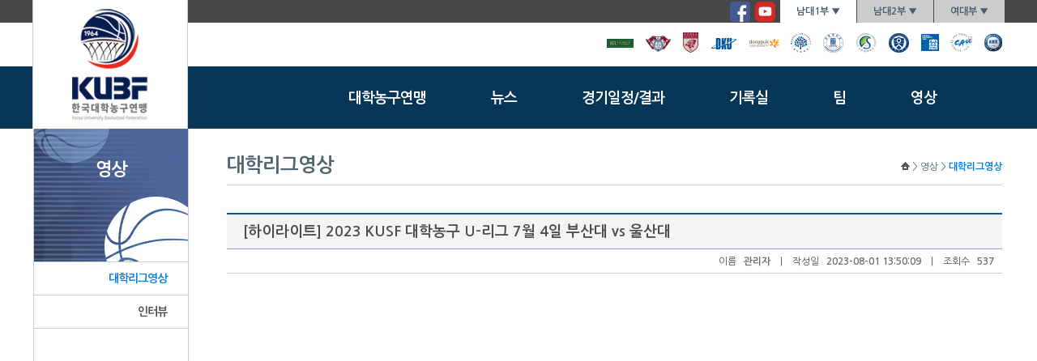

--- FILE ---
content_type: text/html
request_url: http://kubf.or.kr/movie/league.php?&bmode=view&no=1847
body_size: 3670
content:
<!DOCTYPE HTML>
<html lang="ko">
<head>
<title>한국대학농구연맹</title>

<meta name="viewport" content="width=device-width, initial-scale=1, shrink-to-fit=no">


<meta http-equiv='Content-Type' content='text/html; charset=UTF-8'/>
<meta http-equiv='ImageToolbar' content='no'/>
<meta http-equiv="X-UA-Compatible" content="IE=edge,chrome=1">

<meta name='keywords' content="한국대학농구연맹"/>
<meta name='description' content="한국대학농구연맹"/>

<link rel="image_src" href="" />
<link rel="icon" href="/images/favicon.ico" type="images/vnd.microsoft.icon">
<link rel="favicon" href="/images/favicon.ico">
<link rel="shortcut icon" href="/images/favicon.ico">

<meta property="og:url" content="http://www.kubf.or.kr" />
<meta property="og:type" content="website" />
<meta property="og:title" content="한국대학농구연맹" />
<meta property="og:description" content="한국대학농구연맹" />
<meta property="og:image" content="/images/common/logo_sns.jpg" />


<meta itemprop="name" name="og:title" content="한국대학농구연맹" />
<meta itemprop="description" name="description" content="한국대학농구연맹" />
<meta itemprop="image" property="og:image" content="/images/common/logo_sns.jpg" />

<script type="text/javascript" src="/lib/jquery-1.11.2.min.js"></script>
<script type="text/javascript" src='/lib/jquery-number.min.js'></script>
<script type="text/javascript" src="/lib/inc_default.js"></script>
<script type="text/javascript" src="/lib/jquery-ui.min.js"></script>
<script type="text/javascript" src="/lib/inc_menu.js"></script>
<link REL='stylesheet' TYPE='text/css' href='/lib/jquery-ui.min.css'/>
<link REL='stylesheet' TYPE='text/css' href='/lib/style2022.css?num=5'/>

<link rel="stylesheet" href="https://cdnjs.cloudflare.com/ajax/libs/font-awesome/4.7.0/css/font-awesome.min.css">

</head>
<body>
<div id="wrap">
  <div id="header">
    <div class="tmenu">
      <div class="tmenuL"><a href='/main.php'><img src='/images/common/tmenu_logo2025.jpg' alt='로고'></a></div>
      <div class="tmenuR">
        <div class="tmenuRT">
        <ul>
          <li id='teamBtn1' class='teamBtn1 on' onmouseover='topTeam(1)'><a href='/team/team1.php' class='tmenulnk2'>남대1부 ▼</a></li>
          <li id='teamBtn2' class='teamBtn2' onmouseover='topTeam(2)'><a href='/team/team2.php' class='tmenulnk2'>남대2부 ▼</a></li>
          <li id='teamBtn3' class='teamBtn3' onmouseover='topTeam(3)'><a href='/team/team3.php' class='tmenulnk2'>여대부 ▼</a></li>
        </ul>


        <div class="topSns">
        <ul>
          <li><a href="https://www.facebook.com/kubf.or.kr" target='_blank'><img src='/images/common/icon_facebook.png' alt='페이스북'></a></li>
          <li><a href="https://www.youtube.com/channel/UC7fk1kqmpn3UP7rJtuUecKQ" target='_blank'><img src='/images/common/icon_youtube.png' alt='유튜브'></a></li>
        </ul>
        </div>


                </div>
        <div class="tmenuRC">
          <div class='tmlogo1' id='tmlogo1'>
            <div class='tmlogo'>
            <ul>
              <li><a href='http://www.konkuk.ac.kr/' target='_blank'><img src='/images/team/tmlogo1.jpg' alt='건국대학교'></a></li>
              <li><a href='http://www.khu.ac.kr/' target='_blank'><img src='/images/team/tmlogo2.jpg' alt='경희대학교'></a></li>
              <li><a href='http://www.korea.ac.kr/' target='_blank'><img src='/images/team/tmlogo3.jpg' alt='고려대학교'></a></li>
              <li><a href='http://www.dankook.ac.kr/' target='_blank'><img src='/images/team/tmlogo4.jpg' alt='단국대학교'></a></li>
              <li><a href='http://www.dongguk.edu/' target='_blank'><img src='/images/team/tmlogo5.jpg' alt='동국대학교'></a></li>
              <li><a href='http://www.mju.ac.kr/' target='_blank'><img src='/images/team/tmlogo6.jpg' alt='명지대학교'></a></li>
              <li><a href='http://www.smu.ac.kr/' target='_blank'><img src='/images/team/tmlogo7.jpg' alt='상명대학교'></a></li>
              <li><a href='http://www.skku.edu/' target='_blank'><img src='/images/team/tmlogo8.jpg' alt='성균관대학교'></a></li>
              <li><a href='http://www.yonsei.ac.kr/' target='_blank'><img src='/images/team/tmlogo9.jpg' alt='연세대학교'></a></li>
              <li><a href='http://www.chosun.ac.kr/' target='_blank'><img src='/images/team/tmlogo10.jpg' alt='조선대학교'></a></li>
              <li><a href='http://www.cau.ac.kr/' target='_blank'><img src='/images/team/tmlogo11.jpg' alt='주앙대학교'></a></li>
              <li><a href='http://www.hanyang.ac.kr/' target='_blank'><img src='/images/team/tmlogo12.jpg' alt='한양대학교'></a></li>
            </ul>
            </div>
          </div>
          <div class='tmlogo2' id='tmlogo2'>
            <div class='tmlogo'>
            <ul>
            <li><a href='http://www.dist.ac.kr/' target='_blank'><img src='/images/team/tmlogo36.jpg' alt='동원과학기술대학교'></a></li>
             			  <li><a href='https://www.pia.ac.kr/' target='_blank'><img src='/images/team/tmlogo_202101.jpg' alt='부산예술대학교'></a></li>
              <li><a href='http://www.snu.ac.kr/' target='_blank'><img src='/images/team/tmlogo15.jpg' alt='서울대학교'></a></li>
              <li><a href='http://www.woosuk.ac.kr/' target='_blank'><img src='/images/team/tmlogo30.jpg' alt='우석대학교'></a></li>
              <li><a href='http://www.ulsan.ac.kr/' target='_blank'><img src='/images/team/tmlogo17.jpg' alt='울산대학교'></a></li>
              <li><a href='http://www.chodang.ac.kr/' target='_blank'><img src='/images/team/tmlogo18.jpg' alt='초당대학교'></a></li>
                          </ul>
            </div>
          </div>
          <div class='tmlogo3' id='tmlogo3'>
            <div class='tmlogo'>
            <ul>
            <li><a href='http://www.kangwon.ac.kr/' target='_blank'><img src='/images/team/tmlogo34.jpg' alt='강원대학교'></a></li>
              <li><a href='http://www.gwangju.ac.kr/' target='_blank'><img src='/images/team/tmlogo20.jpg' alt='광주대학교'></a></li>
              <li><a href='http://www.kwu.ac.kr/' target='_blank'><img src='/images/team/tmlogo35.jpg' alt='광주여자대학교'></a></li>
                            <li><a href='http://www.dankook.ac.kr/' target='_blank'><img src='/images/team/tmlogo22.jpg' alt='단국대학교'></a></li>
              <li><a href='http://www.pusan.ac.kr/' target='_blank'><img src='/images/team/tmlogo29.jpg' alt='부산대학교'></a></li>
                                           <li><a href='http://www.suwon.ac.kr/' target='_blank'><img src='/images/team/tmlogo25.jpg' alt='수원대학교'></a></li>
              				<li><a href='http://www.ulsan.ac.kr/' target='_blank'><img src='/images/team/tmlogo17.jpg' alt='울산대학교'></a></li>
            </ul>
            </div>
          </div>
        </div>
        <div class="tmenuRB">
          <div class='menu'>
            <ul>
              <li class='topnav'><a href='/introduct/greet.php' class='menulnk'>대학농구연맹</a>
                <ul class='smenu' id='smenu_a'>
                  <li><a href='/introduct/greet.php' class='smenulnk'>회장인사말</a></li>
                  <li><a href='/introduct/organize.php' class='smenulnk'>연맹조직도</a></li>
                  <li><a href='/introduct/ci.php' class='smenulnk'>연맹CI</a></li>
                 <!-- <li><a href='/introduct/manage.php' class='smenulnk'>대회운영</a></li> -->
                  <li><a href='/introduct/rule.php' class='smenulnk'>경기규칙</a></li>
                  <li><a href='/introduct/map.php' class='smenulnk'>찾아오시는길</a></li>
                </ul>
              </li>
              <li class='topnav'><a href='/comuni/news.php' class='menulnk'>뉴스</a>
                <ul class='smenu' id='smenu_b'>
                  <li><a href='/comuni/news.php' class='smenulnk'>뉴스</a></li>
                <!--   <li><a href='/comuni/interview.php' class='smenulnk'>언론사뉴스</a></li> -->
                  <li><a href='/comuni/photo.php' class='smenulnk'>PHOTO</a></li>
                  <li><a href='/comuni/notice.php' class='smenulnk'>공지사항</a></li>
                </ul>
              </li>
              <li class='topnav'><a href='/schedule/league.php' class='menulnk'>경기일정/결과</a>
                <ul class='smenu' id='smenu_c'>
                  <li><a href='/schedule/league.php' class='smenulnk'>대학농구리그</a></li>
                  <li><a href='/schedule/mbc.php' class='smenulnk'>MBC배대학농구</a></li>
                  <li><a href='/schedule/leesangbak.php' class='smenulnk'>이상백배한일대학농구</a></li>
                  <li><a href='/schedule/union.php' class='smenulnk'>연맹회장기</a></li>
                </ul>
              </li>
              <li class='topnav'><a href='https://www.koreabasketball.or.kr/game/record_01.php?sch_div=4&sch_season_gu=018&sch_game_type=01' target='_blank' class='menulnk'>기록실</a>
                <ul class='smenu' id='smenu_d'>
                  <li><a href='https://www.koreabasketball.or.kr/game/record_01.php?sch_div=4&sch_season_gu=018&sch_game_type=01'  target='_blank' class='smenulnk'>팀순위</a></li>
                  <li><a href='https://www.koreabasketball.or.kr/game/record_02.php' target='_blank' class='smenulnk'>부문별팀순위</a></li>
                  <li><a href='https://www.koreabasketball.or.kr/game/record_03.php' target='_blank' class='smenulnk'>부문별선수순위</a></li>
                  <li><a href='https://www.koreabasketball.or.kr/game/record_04.php' target='_blank' class='smenulnk'>팀선수별경기기록</a></li>
                  <li><a href='https://www.koreabasketball.or.kr/game/record_05.php' target='_blank' class='smenulnk'>공격력비교</a></li>
                  <li><a href='https://www.koreabasketball.or.kr/game/record_06.php' target='_blank' class='smenulnk'>수비력비교</a></li>
                </ul>
              </li>

              <li class='topnav'><a href='/team/team1.php' class='menulnk'>팀</a>
                <ul class='smenu' id='smenu_e'>
                  <li><a href='/team/team1.php' class='smenulnk'>남대1부</a></li>
                  <li><a href='/team/team2.php' class='smenulnk'>남대2부</a></li>
                  <li><a href='/team/team3.php' class='smenulnk'>여대부</a></li>
                </ul>
              </li>
              <li class='topnav'><a href='/movie/league.php' class='menulnk'>영상</a>
                <ul class='smenu' id='smenu_f'>
               <!--   <li><a href='http://myk.kbs.co.kr/L/CP05' target='_blank' class='smenulnk'>실시간중계</a></li> -->
                  <li><a href='/movie/league.php' class='smenulnk'>대학리그영상</a></li>
                  <li><a href='/movie/interview.php' class='smenulnk'>인터뷰</a></li>
                </ul>
              </li>
            </ul>
          </div>
        </div>
      </div>
    </div>
  </div>  <div id='container'>
    <div id='ctlayer'>
      <div id='ctpadding'>      <div id='templetL'>  <!-- Left Start -->
  <div class="lmenu">
    <div class="lmenuT">영상</div>
    <div class="lmenuC">
      <div class="lmenuS">
        <ul>
      <li class='lmenubg_r' ><a href="/movie/league.php" class='lmenulnk_r'>대학리그영상</a></li>
      <li class='lmenubg'  onmouseover='lmenuON(this);' onmouseout='lmenuOFF(this);'><a href="/movie/interview.php" class='lmenulnk'>인터뷰</a></li>
        </ul>
      </div>
    </div>
  </div>
  <!-- Left End -->
      </div>
      <div id="templetR">
        <div id="ctview">
          <div class='title'>
            <div class='titleL'>대학리그영상</div>
            <div class='titleR'><img src='/images/common/icon_navi.jpg'>&nbsp;&gt;&nbsp;영상&nbsp;&gt;&nbsp;<span>대학리그영상</span></div>
          </div>
<script type="text/javascript" src="http://www.kubf.or.kr/smteditor/js/HuskyEZCreator.js" charset="utf-8"></script><div class='clear'></div>  <div class='board_view'>
    <div class='board_viewS'>[하이라이트] 2023 KUSF 대학농구 U-리그 7월 4일 부산대 vs 울산대</div>
    <div class='board_viewC'>
      <div class='board_viewCL'>
      </div>
      <div class='board_viewCR'>
        이름&nbsp;&nbsp; <span>관리자</span>&nbsp;&nbsp;&nbsp;&nbsp;|&nbsp;&nbsp;&nbsp;&nbsp;작성일&nbsp;&nbsp; <span>2023-08-01 13:50:09</span>&nbsp;&nbsp;&nbsp;&nbsp;|&nbsp;&nbsp;&nbsp;&nbsp;조회수&nbsp;&nbsp; <span>537</span>
      </div>
    </div>

    <div class='board_viewM'>
<iframe src="https://www.youtube.com/embed/2w3f2I--z14?si=2r2kKS103VB2opfo" width=600 height=361 border=0></iframe>
      </div>

    <div class="board_viewT">
    <br>    <!-- 테러 태그 방지용 --></xml></xmp><a href=""></a><a href=''></a>
    <div class='clear'></div>
    </div>


  </div>
<div style='width:100%; padding-bottom:10px;height:30px; text-align:right; margin-top:20px;'>
 <a href='/movie/league.php?' onfocus='blur()'><img src='/images/board/board_list.jpg' border=0 align=absmiddle alt='리스트'></a></p>
</div>
<br><br><!-- Contents End -->
        </div>
      </div>
      </div>    </div>
  </div>  <div id="footer">
    <div class="footerC">
          <div class="footerCL">한국대학농구연맹</div>
      <div class="footerCR">(135-151) 서울시 송파구 올림픽로 424, 올림픽공원 內 올림픽테니스장2층 한국대학농구연맹 TEL:02-6951-2903~4 FAX:02-6951-2905<br>
      본 사이트는 한국대학농구연맹에서 운영하는 공식 사이트입니다.<br>
      Copyrights(c) 2015 Korea University Basketball Federation. All rights reserved.
      </div>
    </div>
  </div>
</div>

<span itemscope="" itemtype="http://schema.org/Organization">
<link itemprop="url" href="http://www.kubf.or.kr">
<a itemprop="sameAs" href="https://www.facebook.com/kubf.or.kr"></a>
<a itemprop="sameAs" href="https://www.youtube.com/channel/UC7fk1kqmpn3UP7rJtuUecKQ"></a>
</span>

<!-- 리포트2.0 로그분석코드 시작 -->
<script type="text/javascript">
var JsHost = (("https:" == document.location.protocol) ? "https://" : "http://");
var uname = escape("한국대학농구연맹");
document.write(unescape("%3Cscript id='log_script' src='" + JsHost + "kubf1964.weblog.cafe24.com/weblog.js?uid=kubf1964&uname="+uname+"' type='text/javascript'%3E%3C/script%3E"));
</script>
<!-- 리포트2.0  로그분석코드 완료 -->
</body>
</html>


--- FILE ---
content_type: text/css
request_url: http://kubf.or.kr/lib/style2022.css?num=5
body_size: 6961
content:
@charset "UTF-8";

/*@import url('webfont.css');  */
@import url(http://fonts.googleapis.com/earlyaccess/nanumgothic.css);
/*@import url('nanum_font.css');*/
@import url("base.css");
@import url("style_board2022.css");
/*@import url('webfont.css');  */
@import url("style_contents.css");

/* ■■■■■ 기본 틀 ■■■■■ */
#wrap             {width: 100%; height:100%;}
#header           {width: 100%; height:159px; text-align:center; background:url('/images/common/tmenu_bg2022_2.jpg') left top repeat-x;  overflow:hidden; min-width:1200px;}

#container        {width: 100%; display:inline-block; text-align:center;}
#ctlayer          {width: 1199px; margin: 0 auto;  display:block; border-left:1px solid #CCCCCC; text-align:left;}

/* 기본템플릿 */
#templetL         {width:190px; float:left; min-height:600px;  display:block; position:relative; }
#templetR         {width:1005px; float:left; position:relative;  min-height:600px; border-left:1px solid #CCCCCC; display:block;}


#ctview           { width:100%; position:relative; min-height:600px; display:block; margin:0 auto; padding-bottom:20px; padding-left:47px;}

#footer           {width: 100%; height:120px; position:relative;display:inline-block; text-align:center;border-top:1px solid #AFAFAF;}

#templetT         {width:980px; margin: 0 auto;  position:relative;}
#templetM         {width:878px; margin: 0 auto;  position:relative; border:1px solid #AFAFAF;background:#FFFFFF; padding:50px; min-height:300px;}


#ctpadding        {width:100%; display:inline-block; }

/* ■■■■■ 서브이미지 start ■■■■■ */

#subVisual        {width:100%; height:110px; background: #000000; text-align:center;}
  .subVisualImg   {width:1020px; height:110px;  margin:0px auto; text-align:center;}

/* ■■■■■ 서브이미지 end ■■■■■ */


/* ■■■■■ header start ■■■■■ */
.tmenu              {width:1200px; margin:0 auto; display:block;}
  .tmenuL           {width:280px; float:left; text-align:left;}
  .tmenuL img       {border-left:1px solid #CCCCCC;  border-right:1px solid #CCCCCC;}
  .tmenuR           {width:840px; float:right;}
    .tmenuRT        {height:28px; text-align:right; line-height:28px;color:#FFFFFF;}
      .tmenuRT ul   {float:right; }
      .tmenuRT li   {float:left; background:#CCCCCC; color:#017EE8; margin-left:1px;}
      .tmenuRT li.on {background:#FFFFFF; color:#017EE8;}
      .tmenuRT li a {display:block;}
    .tmenuRC        {height:54px; text-align:right;}
    .tmenuRB        {height:80px;}


.topSns {float:right; margin-left:20px;}
.topSns ul {padding-top:2px; margin-left:0px; }
.topSns li {float:left; margin-right:5px; background:none; line-height:0;}
.topSns img {height:25px;}


.tmlogo1    {display:block; padding-top:10px;}
.tmlogo2    {display:none; padding-top:10px;}
.tmlogo3    {display:none; padding-top:10px;}
.tmlogo         {display:block;}
  .tmlogo ul    {float:right;}
  .tmlogo li    {float:left; margin-left:10px;}

/* tmenulnk */
a.tmenulnk:link, a.tmenulnk:visited ,a.tmenulnk:active    {color:#FFFFFF; text-decoration:none;}
a.tmenulnk:hover     {color:#FED094; text-decoration:none;}

/* tmenulnk2 */
a.tmenulnk2:link, a.tmenulnk2:visited ,a.tmenulnk2:active    { text-decoration:none; font-weight:bold; padding-left:20px; padding-right:20px;}
a.tmenulnk2:hover     { text-decoration:none; font-weight:bold; padding-left:20px; padding-right:20px;}

/* menu */
.menu             {display:block; text-align:left; margin:0 auto; letter-spacing:-1px;}
.menu ul          {margin:0 auto;}
.menu li          {line-height:75px; float:left; text-align:center;}
.menu > ul >  li > a        {display:block;  font-size:18px; text-decoration:none; font-weight:bold; letter-spacing:-1px; padding-left:30px; padding-right:50px;}

a.menulnk:link, a.menulnk:visited ,a.menulnk:active    {color:#FFFFFF; border-top:1px solid #083657; padding-top:1px;}
a.menulnk:hover     {color:#FED094; border-top:2px solid #fba824; padding-top:0px;}
a.menulnk_r:link, a.menulnk_r:visited ,a.menulnk_r:active, a.menulnk_r :hover     {color:#015A9C; border-top:1px solid #fba824;}

/* top_smenu */
#smenu_a    {width:160px; background: #103B5D; margin-left:-1px; padding-bottom:10px; padding-top:10px;}
#smenu_b    {width:120px; background: #103B5D; margin-left:-1px; padding-bottom:10px; padding-top:10px;}
#smenu_c    {width:190px; background: #103B5D; margin-left:-1px; padding-bottom:10px; padding-top:10px;}
#smenu_d    {width:160px; background: #103B5D; margin-left:-1px; padding-bottom:10px; padding-top:10px;}
#smenu_e    {width:120px; background: #103B5D; margin-left:-1px; padding-bottom:10px; padding-top:10px;}
#smenu_f    {width:140px; background: #103B5D; margin-left:-1px; padding-bottom:10px; padding-top:10px;}

.smenu        {position: absolute;	display:none;	z-index:999; clear:both;}
.smenu ul     {}
.smenu li     {line-height:25px; height:25px; background:url(''); padding-bottom:5px; text-align:left; width:100%;}
.smenu li a   {display:block; padding-left:20px;}

a.smenulnk:link, a.smenulnk:visited, a.smenulnk:active    {color:#FFFFFF; text-decoration:none; font-weight:bold; font-size:13px; letter-spacing:-0.07em;}
a.smenulnk:hover     {color:#17B1ED; text-decoration:none;font-weight:bold; font-size:13px; }


/* ■■■■■ header end ■■■■■ */

/* ■■■■■ main start ■■■■■ */

#mainLayerT     {display:block; padding-top:20px; padding-bottom:20px; width:100%; background:#F0F0F0; text-align:center;}
#mainLayer      {width:100%; text-align:center;}
#mainPo         {width:100%; text-align:center; padding-top:10px; padding-bottom:10px;}

#mainLayerL     {width:630px; float:left; display:block; min-height:100px;}
#mainLayerR     {width:340px; float:right; display:block; min-height:100px;}

.mainStruct     {display:block; width:1200px; margin:0 auto; text-align:left; font-size:15px;}


.mainTit            {height:35px;}

/* 메인 경기일정 */
.mainGame              {clear:both; width:100%; background:#000000; height:140px; text-align:center; overflow:hidden;}
  .mainGameC           {width:1200px; margin:0 auto; padding-top:5px;}
  .mainGameC ul        {}
  .mainGameC li        {float:left; width:16.66%; padding-left:11px; padding-right:11px; padding-top:10px; font-size:16px; line-height:1.5;  border-right:1px solid #666666; color:#FFFFFF; height:130px;}
  .mainGameC li.first  {border-left:1px solid #666666;}
  .mainGameC span      {font-weight:bold; float:right; color:#F9A823;}
  .mainGameC p         {width:100%; border-top:1px solid #666666; font-size:14px; line-height:2; text-align:center; letter-spacing:-0.07em;}

    .mainGameC li .tmchk {text-align:left; font-size:13px; color:#f60000;}

.mainGameGo {height:60px; padding-top:40px; }
.mainGameGo a { color:#fff; font-weight:bold;}

.mainGameGo2 {height:60px; padding-top:30px; }
.mainGameGo2 a { color:#fff; font-weight:bold;}



/* 메인 경기랭킹 */
  .mainRankArea  {height:460px; width:100%;}
  .mainRankLeft     {width:49%; float:left;}
  .mainRankRight    {width:49%; float:right;}


.mainRank               {background-color:#FFFFFF; overflow:hidden;}
  .mainRankT            {text-align:left; color:#000; height:30px; font-weight:bold; font-size:20px;}
  .mainRankS            {text-align:center;   line-height:30px; color:#000; height:30px; cursor:pointer; background-color:#ddd; border-top-left-radius:10px; border-top-right-radius:10px; }
    .mainRankSL         {float:left; width:calc(50% - 1px); margin-left:1px;}
    .mainRankSR         {float:left; width:calc(50% - 1px); margin-right:1px;}

  .mainRankS .on        {background-color:#333333; font-weight:bold; color:#fff; border-top-left-radius:10px; border-top-right-radius:10px;}

  .mainRankA            {border-left:1px solid #ddd; border-right:1px solid #ddd;}
  .mainRankB            {display:none;border-left:1px solid #ddd; border-right:1px solid #ddd;}


.mainRank2               {background-color:#FFFFFF; height:460px;  overflow:hidden;}
  .mainRank2T            {text-align:left; color:#000; height:30px; font-weight:bold; font-size:20px;}
  .mainRank2S            {text-align:center;   line-height:30px; color:#000; height:30px; cursor:pointer; background-color:#ddd; border-top-left-radius:10px; border-top-right-radius:10px; }
    .mainRank2SL         {float:left; width:calc(50% - 1px); margin-left:1px;}
    .mainRank2SR         {float:right; width:calc(50% - 1px); margin-right:1px;}

  .mainRank2S .on        {background-color:#333333; font-weight:bold; color:#fff; border-top-left-radius:10px; border-top-right-radius:10px;}

  .mainRank2A            {border-left:1px solid #ddd; border-right:1px solid #ddd;}
  .mainRank2B            {display:none;border-left:1px solid #ddd; border-right:1px solid #ddd;}


.mainRankVH {font-size:13px; display:inline-block; width:100%;}
.mainRankVB {font-size:13px; display:inline-block; margin-top:20px; width:100%;}

.mainRankV1 {float:left; width: calc(100% / 3 - 20px);}
.mainRankV2 {float:left; width: calc(100% / 3 - 20px); margin-left:30px;}
.mainRankV3 {float:left; width: calc(100% / 3 - 20px); margin-left:30px;}
.mainRankVT {font-weight:bold; font-size:1.1em; line-height:2;}



.mainRankV4 {float:left; width: calc(100% / 4 - 30px); }
.mainRankV5 {float:left; width: calc(100% / 4); margin-left:30px;}
.mainRankV6 {float:left; width: calc(100% / 4 - 30px); margin-left:30px;}
.mainRankV7 {float:left; width: calc(100% / 4 - 30px); margin-left:30px;}


.ranktable              {border-bottom:1px solid #D0D0D0;border-collapse:collapse;}
.ranktable th           {background-color:#D0D0D0; padding-top:10px; padding-bottom:10px; text-align:center;}
.ranktable td           {border-bottom:1px solid #D0D0D0; padding-top:10px; padding-bottom:10px; text-align:center;}



/* 헤드라인 뉴스 */
.mainHeadline         {background:#FFFFFF; border:1px solid #D9D9D9; width:100%; padding:10px;}

.mainHeadline ul      {overflow:hidden; width:100%; display:block; padding:0px;}
.mainHeadline li      {width:25%; float:left; display:block; height:250px; overflow:hidden;}
.mainHeadline li:first-child {width:50%; height:500px; margin-bottom:10px;}
.mainHeadline li:nth-child(2) {width:50%; height:500px; margin-bottom:10px;}





  .headLine        {width:100%; height:100%; background:#2B2E41; position:relative; font-size:15px; line-height:1.3;}
  .headLine .photo {height:100%;}
  .headLine img    {width:100%; height:100%; object-fit:cover; object-position:top;}
  .headLineS       {position:absolute; width:100%; height:60px; margin-top:-60px; opacity:0.5; background:#000000;}
  .headLineC       {position:absolute; height:60px; width:calc(100% - 20px);  margin-top:-50px; overflow:hidden;  margin-left:10px; margin-right:10px;
      max-height: 40px; /* webkit 외 브라우저 대응, line-height*line수 */
    overflow: hidden;
    text-overflow: ellipsis;
    display: -webkit-box;
    -webkit-box-orient: vertical;
    -webkit-line-clamp: 2; /* 라인 수 */
  }
.headLine a {color:#fff;}
.mainHeadline li:first-child  .headLineS       {position:absolute; width:100%; height:60px; margin-top:-60px; opacity:0.5; background:#000000;}
.mainHeadline li:first-child  .headLineC       {position:absolute; height:40px; margin-top:-40px;     overflow: hidden; text-overflow: ellipsis; white-space: nowrap; -webkit-line-clamp: 1; font-size:20px;}
.mainHeadline li:first-child  .headLineC span {float:right;}

.mainHeadline li:nth-child(2)  .headLineS       {position:absolute; width:100%; height:60px; margin-top:-60px; opacity:0.5; background:#000000;}
.mainHeadline li:nth-child(2)  .headLineC       {position:absolute; height:40px; margin-top:-40px;     overflow: hidden; text-overflow: ellipsis; white-space: nowrap; -webkit-line-clamp: 1; font-size:20px;}
.mainHeadline li:nth-child(2)  .headLineC span {float:right;}





.mainHeadline2         {background:#FFFFFF; border:1px solid #D9D9D9; width:100%; padding:10px;}

.mainHeadline2 ul      {overflow:hidden; width:100%; display:block; padding:0px;}
.mainHeadline2 li      {width:25%; float:left; display:block; height:250px; overflow:hidden;}
.mainHeadline2 li:first-child {width:100%; height:500px; margin-bottom:10px;}

  .headLine2        {width:100%; height:100%; background:#083657; position:relative; font-size:15px; line-height:1.3;}
  .headLine2 .photo2 {height:100%;}
  .headLine2 img    {width:100%; height:100%; object-fit:cover; object-position:top;}
  .headLineS2       {position:absolute; width:100%; height:60px; margin-top:-60px; opacity:0.5; background:#000000;}
  .headLineC2       {position:absolute; height:60px; width:calc(100% - 20px);  margin-top:-50px; overflow:hidden;  margin-left:10px; margin-right:10px;
      max-height: 40px; /* webkit 외 브라우저 대응, line-height*line수 */
    overflow: hidden;
    text-overflow: ellipsis;
    display: -webkit-box;
    -webkit-box-orient: vertical;
    -webkit-line-clamp: 2; /* 라인 수 */
  }
.headLine2 a {color:#fff;}


.mainHeadline2 li:first-child  .photo2 {width:60%; float:left;}

.mainHeadline2 li:first-child  .headLineS2       {display:none;}
.mainHeadline2 li:first-child  .headLineT2       {float:left; width:35%;  margin-left:2%; position:relative; max-height:30px; margin-top:100px;   font-size:18px; height:auto; color:#ff0000;}
.mainHeadline2 li:first-child  .headLineC2       {float:left; width:35%;  margin-left:2%; position:relative; max-height:70px; margin-top:50px;   font-size:25px; height:auto; font-weight:bold;}
.mainHeadline2 li:first-child  .headLineB2       {float:left; width:35%;  margin-left:2%; position:relative; max-height:120px; margin-top:50px;   font-size:15px; overflow:hidden; line-height:1.5;
    overflow: hidden;
    text-overflow: ellipsis;
    display: -webkit-box;
    -webkit-box-orient: vertical;
    -webkit-line-clamp: 4; /* 라인 수 */}
.mainHeadline2 li:first-child  span {float:left; width:34%;  margin-left:2%; position:relative; max-height:60px; margin-top:30px;   font-size:16px; overflow:hidden; color:#fff; text-align:right; padding-right:10px;}


/* 공지사항 */
.mainNotice         {margin-top:30px; width:100%; overflow:hidden; height:180px;}
  .mainNoticeTit {float:left; width:230px; background:#083657; color:#fff; height:140px; padding:15px; font-size:20px;}
  .mainNoticeTit a {color:#fff; display:block;}
  .mainNoticeTit span {position:absolute; transition: 0.5s all ease; -webkit-transition: 0.5s all ease; -moz-transition: 0.5s all ease; -ms-transition: 0.5s all ease; -o-transition: 0.5s all ease;}
  .mainNoticeTit:hover span {-ms-transform: rotate(90deg);-webkit-transform: rotate(90deg); transform: rotate(90deg);}

  .mainNoticeList {width:calc(100% - 260px); float:left; margin-left:30px;}
  .mainNoticeList ul    {margin-left:-15px; margin-right:-16px;}
  .mainNoticeList li    {width:calc(33% - 30px); margin-left:15px; margin-right:15px; height:140px; float:left; line-height:1.5; overflow:hidden; font-size:16px; border:1px solid #ddd; border-top-left-radius:20px; border-bottom-right-radius:20px; }
  .mainNoticeList li a {color:#000;}
  .mainNoticeS {padding:15px;}
  .mainNoticeS .subject {font-weight:bold;  height:80px;    max-height: 80px; overflow: hidden; text-overflow: ellipsis; display: -webkit-box; -webkit-box-orient: vertical; -webkit-line-clamp: 2; /* 라인 수 */}

  .mainNoticeList li:hover {background:#ddd;}

/* 사진 */
.mainPhoto         {margin-top:30px; width:100%; overflow:hidden; height:190px;}
  .mainPhotoTit {float:left; width:230px; background:#083657; color:#fff; height:190px; padding:15px; font-size:20px;}
  .mainPhotoTit a {color:#fff; display:block;}
  .mainPhotoTit span {position:absolute; transition: 0.5s all ease; -webkit-transition: 0.5s all ease; -moz-transition: 0.5s all ease; -ms-transition: 0.5s all ease; -o-transition: 0.5s all ease;}
  .mainPhotoTit:hover span {-ms-transform: rotate(90deg);-webkit-transform: rotate(90deg); transform: rotate(90deg);}


  .mainPhotoList {width:calc(100% - 260px); float:right;}
  .mainPhotoList ul    {}
  .mainPhotoList li    {width:calc(33.33%);height:190px; float:left; line-height:1.5; overflow:hidden; font-size:16px; }



  .mainPhotoS  {width:100%; height:100%; overflow:hidden; position:relative;}
  .mainPhotoS img {width:100%; height:100%; object-fit:cover; transition: transform .3s;}
  .mainPhotoList li:hover  .mainPhotoS img { transform:scale(1.2); }
  .mainPhotoS span.overlayer { transition: transform .3s; position: absolute; bottom: 0px; left: 0px; z-index: 1; background-color: #000; width: 100%; height: 100%; opacity: 0; }
  .mainPhotoList li:hover .mainPhotoS span.overlayer { opacity: 0.8; }

  .mainPhotoTxt {transition: transform .3s; position: absolute; top: 50%; left: 50%; width: 90%; transform: translate(-50%, -20%); z-index: 2; padding: 10px; text-align: center; opacity: 0;}
  .mainPhotoList li:hover .mainPhotoTxt { transform: translate(-50%, -50%); opacity: 1;}
  .mainPhotoTxt span { padding: 10px 0; font-size: 14px; color: #fff; }

/* 영상 */
.mainMovie         {margin-top:30px; width:100%; overflow:hidden; font-weight:bold;}
  .mainMovieTit {width:100%; height:30px; font-size:20px;}
  .mainMovieTit a {color:#000; display:block;}
    .mainMovieTit span {float:right; transition: 0.5s all ease; -webkit-transition: 0.5s all ease; -moz-transition: 0.5s all ease; -ms-transition: 0.5s all ease; -o-transition: 0.5s all ease;}
.mainMovieTit:hover    span {-ms-transform: rotate(90deg);-webkit-transform: rotate(90deg); transform: rotate(90deg);}


  .mainMovieList {width:100%;}
  .mainMovieList ul    {}
  .mainMovieList li    {width:25%;height:200px; float:left; line-height:1.5; overflow:hidden; font-size:16px; }



  .mainMovieS  {width:100%; height:100%; overflow:hidden;position:relative;}
  .mainMovieS img {width:100%; height:100%; object-fit:cover; transition: transform .3s;}
  .mainMovieList li:hover  .mainMovieS img { transform:scale(1.2); }
  .mainMovieS span.overlayer { transition: transform .3s; position: absolute; bottom: 0px; left: 0px; z-index: 1; background-color: #000; width: 100%; height: 100%; opacity: 0; }
  .mainMovieList li:hover .mainMovieS span.overlayer { opacity: 0.8; }

  .mainMovieTxt {transition: transform .3s; position: absolute; top: 50%; left: 50%; width: 90%; transform: translate(-50%, -20%); z-index: 2; padding: 10px; text-align: center; opacity: 0;}
  .mainMovieList li:hover .mainMovieTxt { transform: translate(-50%, -50%); opacity: 1;}
  .mainMovieTxt span { padding: 10px 0; font-size: 14px; color: #fff; }

  .mainMovieS .photo{height:100%;}



/* 메인 배너 */
.mainBanner {clear:both;width:100%;  height:130px; padding-top:30px;}
.mainBanner ul {margin-left:-10px; margin-right:-10px;}
.mainBanner li {float:left; width:16.66%; text-align:center;}
.mainBanner li img {border:1px solid #ddd; width:90%;}



.quickBanner {position:absolute; top:310px; left:50%; margin-left:620px;}
.quickBanner img {width:100px;}


/* */
.mainNewsGroup    {width:240px;}
.mainNewsGroupT   {background:#e5e6e8; width:100%; height:30px; margin-bottom:10px;}
.mainNewsGroupT1 {margin-top:2px; margin-left:2px; float:left; height:28px; line-height:28px; padding-left:10px; padding-right:10px; font-weight:bold; cursor:pointer;}
.mainNewsGroupT .on {background:#FFFFFF;}
.mainNewsGroupT2 {margin-top:2px; margin-left:2px; float:left; height:28px; line-height:28px; padding-left:10px; padding-right:10px; font-weight:bold; cursor:pointer;}

.mainNewsGroupT3 {margin-top:1px;float:right; height:29px; line-height:29px; padding-left:10px; padding-right:10px;}

.mainLayerNotice  { position:absolute;width:240px;}
.mainLayerNotice li {line-height:25px; overflow:hidden; height:25px;}
.mainLayerNews    { position:absolute;width:240px; display:none;}
.mainLayerNews li {line-height:25px; overflow:hidden; height:25px;}

/* ■■■■■ main end ■■■■■ */


/* ■■■■■ 공통항목 start ■■■■■ */

.teamList               {display:block; margin-bottom:5px; background: #FFFFFF;}
  .teamList h3          {overflow:hidden; border-bottom:1px solid #D9D9D9; color:#015A9C; font-weight:bold; font-size:16px; height:33px; line-height:33px; padding-left:10px;}
  .teamList ul          {clear:both; padding:10px; display:inline-block;}
  .teamList li          {width:50%; display:block;padding:5px 0 5px; float:left;}
  .teamList img         {width:120px; height:120px; float:left; margin-right:10px; border:1px solid #D9D9D9;}
  .teamList h2          {line-height:1.2; margin-bottom:5px; font-size:16px; font-weight:bold;padding-top:10px;}
  .teamList p.summery   {line-height:2;}

.teamView               {display:block; margin-bottom:20px; border:1px solid #D9D9D9; padding:20px;}
  .teamViewS            {width:100%;display:inline-block;}
  .teamViewL            {float:left; width:120px; height:120px; text-align:center;}
  .teamViewL img        {width:120px; height:120px; border:1px solid #D9D9D9;}
  .teamViewR            {float:left; margin-left:25px; width:680px;}
    .teamViewRT         {font-weight:bold; font-size:16px; height:30px;}


.teamContent            {clear:both;display:block; margin-bottom:5px; border:1px solid #D9D9D9; text-align:center;}
.teamContent img        {max-width:720px;}

a.gmwin_lnk:link, a.gmwin_lnk:visited ,a.gmwin_lnk:active,a.gmwin_lnk:hover    {color:#FFFFFF; text-decoration:none;}


/* ■■■■ 공통항목 end ■■■■■ */



/* ■■■■■ 왼쪽메뉴 start ■■■■■ */
.lmenu          {width:100%; display:inline-block; }
  .lmenuT       {background:url('/images/common/lmenu_topbg2022.jpg') left top no-repeat; font-size:22px; font-weight:bold; letter-spacing:-2px; text-align:center; height:165px; line-height:100px; color:#FFFFFF;border-bottom:1px solid #CCCCCC;}
  .lmenuC       {}
  .lmenuS       {width:100%; margin:0 auto;}
  .lmenuS ul       {width:100%; display:inline-block; margin:0 auto;}
  .lmenuS li       {width:100%; text-align:right; display:inline-block; font-size:14px; letter-spacing: -0.06em; margin:0 auto; border-bottom:1px solid #CCCCCC;  line-height:40px;}
  .lmenuS li a     {display:block; padding-right:25px;}

a.lmenulnk:link, a.lmenulnk:visited ,a.lmenulnk:active    {color:#4C4C4C; text-decoration:none;font-weight:bold;}
a.lmenulnk:hover     {color:#0080E8; text-decoration:none;font-weight:bold;}
a.lmenulnk_r:link, a.lmenulnk_r:visited ,a.lmenulnk_r:active, a.lmenulnk_r:hover    {color:#0080E8; text-decoration:none;font-weight:bold;}



.lsmenu          {width:150px; display:none; position:absolute; border-top:1px solid #CACACA; border-left:1px solid #CACACA; border-right:1px solid #CACACA; z-index:100; margin-left:140px; margin-top:-38px; background:#FFFFFF; }
.lsmenu ul       {width:100%; display:inline-block;}
.lsmenu li       {width:100%; text-align:left; line-height:30px; display:block; letter-spacing: -1px; float:left; border-bottom:1px solid #CACACA;}
.lsmenu li a     {display:block; padding-left:15px;}
.lsmenubg_t      {background:url('/images/common/lmenu_top_bg.jpg') left top no-repeat;}
.lsmenubg        {background:url('/images/common/lmenu_bg.jpg') left top no-repeat;}
.lsmenu_title    {background:url('/images/common/lmenu_title_bg.jpg') left top no-repeat;font-size:24px; font-weight:bold; letter-spacing:-2px; text-align:center; height:68px; width:100%; color:#000000; padding-top:35px;}
.lsmenu_bottom   {background:url('/images/common/lmenu_bottom.jpg') left top no-repeat; height:24px; width:100%;}

a.lsmenulnk:link, a.lsmenulnk:visited ,a.lsmenulnk:active    {text-decoration:none;}
a.lsmenulnk:hover     {color:#00B4E5; text-decoration:none; font-weight:bold;}


/* ■■■■■ 왼쪽메뉴 end ■■■■■ */


/* ■■■■■ 컨텐츠영역 start ■■■■■ */
/* 기사리스트 */
.atcList            {width:100%; display:inline-block;}
  .atcListT         {font-weight:bold; line-height:25px;background-color:#F3F3F3; padding:5px; font-size:14px;}
  .atcList dl           {overflow:auto; padding:10px 0 5px; border-bottom:1px solid #D9D9D9;}
  .atcList dl dt        {font-weight:bold; font-size:14px; margin-bottom:8px;}
  .atcList dl dd        {line-height:150%;}
  .atcList dl dd.photo  {float:left; clear:both; margin-right:10px; }
  .atcList img  {width:140px; height:105px; object-fit:cover;}

.atcList2            {width:120%; display:inline-block; overflow:hidden;}
  .atcList2 dl           {overflow:hidden; padding:15px; border:1px solid #D9D9D9; float:left; width:200px; height:420px; margin-right:30px;}
  .atcList2 dl dt        {font-weight:bold; font-size:14px; margin-bottom:8px;}
  .atcList2 dl dd        {line-height:150%;}
  .atcList2 dl dd.photo  {clear:both; margin-right:10px; }

  .atcList2 img  {width:200px; height:240px; border:1px solid #D9D9D9;}
  .atcList2 .subject  { font-size:16px; font-weight:bold; padding-top:10px; padding-bottom:10px;}
  .atcList2 .etc      {}
  .atcList2 .wdate  { margin-top:10px;}




/* 기사보기 */
.atcView          {display:block;}
  .atcViewT       {margin-bottom:10px;}
    .atcViewTT    {border-bottom:1px solid #d9dbda; padding:5px; height:25px; clear:both; display:block;}
      .atcViewScname  {height:25px;line-height:25px; float:left; font-size:14px; font-weight:bold;}
      .atcViewSNS     {height:30px;display:block; float:left;}
      .atcViewSBtn    {height:30px;display:block; float:right;}
      .atcViewSBtn ul {}
      .atcViewSBtn li {float:left; margin-left:5px;}
    .atcViewTC        {clear:both; display:block;border-bottom:1px solid #d9dbda;}
      .atcViewSubject {clear:both; width:100%; font-weight:bold; font-size:18px; line-height:30px; margin-top:5px; margin-bottom:5px;}
    .atcViewTB        {height:30px; clear:both; display:block; line-height:30px;}
    .atcViewTB span   {float:right;}
  .atcViewC           {padding:10px; min-height:400px; line-height:1.5;border-bottom:1px solid #d9dbda;}
  .atcViewF           {border-top:1px solid #d9dbda; padding-top:5px; height:50px;}




  .atcVtit        {font-weight:bold; margin-bottom:10px;}

  .atcVimg       {width:100%; text-align:center; margin-bottom:10px;}
  .atcVimg img   {max-width:700px;}

  .atcPrtVimg       {width:100%; text-align:center; margin-bottom:10px;}
  .atcPrtVimg img   {max-width:100%;}

  .atcViewLink    {font-size:14px; line-height:25px; border:1px solid  #cccccc; padding:5px;}
  .atcViewLinkT   {font-weight:bold; background:#F7F7F7; padding-left:10px;}
  .atcViewLink ul {}
  .atcViewLink li {padding-left:10px;}

/* 타이틀 */
.title          {height:50px; width:100%; display:inline-block; border-bottom:1px solid #cccccc; margin-bottom:30px; margin-top:20px;}
  .titleL       {float:left; font-weight:bold; font-size:24px; line-height:50px; letter-spacing:-1px; color: #516570;}
  .titleR       {float:right; padding-left:10px; padding-top:20px; color:#4f6572;}
  .titleR span  {color:#007fe6; font-weight:bold;}
.stitle         {font-size:15px; color:#2E2E2E; letter-spacing:-1px; font-weight:bold; line-height:24px; padding-bottom:5px; background:url('/images/default/icon_stitle.jpg') left 2px no-repeat; padding-left:25px;}
.ctitle         {font-size:15px; color:#2E2E2E; letter-spacing:-1px; font-weight:bold; line-height:24px; padding-bottom:5px; }
.htitle         {font-size:20px; color:#2E2E2E;  font-weight:bold; line-height:30px; padding-bottom:10px;  text-align:center;}

/* 테이블 */
.tableline             {border-top:3px solid #015A9C; border-left:1px solid #D0D0D0; border-bottom:1px solid #D0D0D0;border-collapse:collapse; background:#FFFFFF;}
.tableline td          {border-right:1px solid #D0D0D0; border-bottom:1px solid #D0D0D0; padding-top:5px; padding-bottom:5px;}
.tableline th          {border-right:1px solid #D0D0D0; border-bottom:1px solid #D0D0D0; background-color:#F5F5F5; padding-top:5px; padding-bottom:5px; text-align:center;}
.tableline th.ichk     {color:#015A9C;}
.tableline img         {max-width:700px;}

.tableline2             {border-left:1px solid #D0D0D0; border-bottom:1px solid #D0D0D0;border-collapse:collapse;}
.tableline2 td          {border-right:1px solid #D0D0D0; border-bottom:1px solid #D0D0D0;}
.tableline2 th          {border-right:1px solid #D0D0D0; border-bottom:1px solid #D0D0D0; background-color:#F5F5F5;}
.tableline2 img         {max-width:700px;}

.tableline3             {border-top:1px solid #D0D0D0;border-left:1px solid #D0D0D0; border-bottom:1px solid #D0D0D0;border-collapse:collapse;}
.tableline3 td          {border-right:1px solid #D0D0D0; border-bottom:1px solid #D0D0D0;}
.tableline3 th          {border-right:1px solid #D0D0D0; border-bottom:1px solid #D0D0D0; background-color:#F5F5F5;}
.tableline3 img         {max-width:700px;}

.tableline4             {border-left:1px solid #D0D0D0; border-bottom:1px solid #D0D0D0;border-collapse:collapse;}
.tableline4 td          {border-right:1px solid #D0D0D0; border-bottom:1px solid #D0D0D0;}
.tableline4 th          {border-right:1px solid #D0D0D0; border-bottom:1px solid #D0D0D0; background-color:#F5F5F5;}
.tableline4 img         {max-width:700px;}

.tabletline             {border-top:2px solid #015A9C; border-bottom:1px solid #D0D0D0;border-collapse:collapse; background:#FFFFFF;}
.tabletline th          {border-bottom:1px solid #D0D0D0; background-color:#F5F5F5; padding-top:5px; padding-bottom:5px; text-align:center;}
.tabletline th.ichk     {color:#FC7A00;}
.tabletline td          {border-bottom:1px solid #D0D0D0; padding-top:5px; padding-bottom:5px;}
.tabletline img         {max-width:700px;}

.tabletline2             {border-bottom:1px solid #D0D0D0;border-collapse:collapse; background:#FFFFFF;}
.tabletline2 th          {border-bottom:1px solid #D0D0D0; background-color:#F5F5F5; padding-top:5px; padding-bottom:5px;}
.tabletline2 th.ichk     {color:#FC7A00;}
.tabletline2 td          {border-bottom:1px solid #D0D0D0; padding-top:5px; padding-bottom:5px;}
.tabletline2 img         {max-width:700px;}

.tabletline3             {border-top:2px solid #015A9C;border-bottom:1px solid #D0D0D0;border-collapse:collapse; background:#FFFFFF;}
.tabletline3 th          {border-bottom:1px solid #D0D0D0; background-color:#F5F5F5; padding-top:5px; padding-bottom:5px;}
.tabletline3 td          {padding-top:1px; padding-bottom:1px;}
.tabletline3 img         {max-width:700px;}

.tablebline             {border-top:1px solid #D0D0D0; border-left:1px solid #D0D0D0; border-bottom:1px solid #D0D0D0;border-collapse:collapse; background:#FFFFFF;}
.tablebline td          {border-right:1px solid #D0D0D0; border-bottom:1px solid #D0D0D0; padding:0px;}
.tablebline th          {border-right:1px solid #D0D0D0; border-bottom:1px solid #D0D0D0; background-color:#F5F5F5;}

.tablesline             {border-top:1px solid #D0D0D0; border-bottom:1px solid #D0D0D0; border-collapse:collapse; background:#FFFFFF;}
.tablesline tr          {}
.tablesline th          {border-bottom:1px solid #D0D0D0; background-color:#F5F5F5; padding-top:5px; padding-bottom:5px;}
.tablesline td          {border-bottom:1px solid #D0D0D0; padding-top:5px; padding-bottom:5px;}

.tablenoline            {border:0px;}
.tablenoline td         {border:0px;}
.tablenoline th         {border:0px;}



.tptableline             {border-top:3px solid #015A9C; border-left:1px solid #D0D0D0; border-bottom:1px solid #D0D0D0;border-collapse:collapse; background:#FFFFFF;}
.tptableline td          {border-right:1px solid #D0D0D0; border-bottom:1px solid #D0D0D0; }
.tptableline th          {border-right:1px solid #D0D0D0; border-bottom:1px solid #D0D0D0; background-color:#F5F5F5; text-align:center;}



td.chk_td1       {background-color:#F5F5F5;text-align:center;font-weight:bold;}
td.chk_td2       {background-color:#FFFFFF;padding-left:10px;text-align:left;}
td.chk_td3       {background-color:#F5F5F5;text-align:center;font-weight:bold;}
td.td_round      {border:solid 1px #E1E1E1;}
td.td_round_over {border:solid 1px #F22300;}

td.chk_tdwin     {background-color:#00B4E5;text-align:center;font-weight:bold; color:#FFFFFF;}
td.chk_tdloss    {background-color:#F5F5F5;text-align:center;font-weight:bold;}


/* 로그인 */
.loginBox {background:url('/images/default/login_bg.jpg') top no-repeat; height:370px; margin:0 auto;}
	.loginBox1 {margin:0 auto; height:110px; padding-left:200px; padding-top:55px;}
	.loginBoxL       {float:left;width:240px; }
	.loginBox_id     {width:100%;display:inline-block; margin-bottom:7px;}
	.loginBox_id dt  {font-weight:bold; float:left; font-size:16px; color:#6c6c6c; letter-spacing:-0.07em;width:66px; padding-top:5px; text-align:right; padding-right:10px;}
	.loginBox_id dd  {float:left;}
	.loginBox_pw     {width:100%; display:inline-block;}
	.loginBox_pw dt  {font-weight:bold; float:left; font-size:16px; color:#6c6c6c; letter-spacing:-0.07em;width:66px;padding-top:5px; text-align:right; padding-right:10px; }
	.loginBox_pw dd  {float:left; }
	.loginBoxR      {float:left;}

	.loginBox2 {height:200px; margin:0 auto;}
	.loginBox2C {width:550px; height:170px; margin:0 auto; padding:80px 0px 0px 0px;}
	.loginBox_sh     {margin-bottom:5px; display:inline-block; width:260px; float:left;}
	.loginBox_sh dt  {font-size:12px; line-height:20px; color:#6c6c6c; letter-spacing:-0.04em;  padding-right:5px; }
	.loginBox_sh dd  {float:left;}
	.loginBox_join   {margin-bottom:5px; display:inline-block; width:290px;}
	.loginBox_join dt{font-size:12px; line-height:20px; color:#6c6c6c; letter-spacing:-0.04em;  padding-right:5px; padding-top:3px;}
	.loginBox_join dd {float:left;  padding-top:3px;}

/* 아이디비번찾기 */
.idpwBox {background:url('/images/default/idpw_bg.jpg') top no-repeat; height:430px; margin:0 auto;}
	.idpwBox1 {margin:0 auto; height:160px;  padding-left:200px; padding-top:55px;}
	.idpwBox_tx     {width:100%;display:inline-block; margin-bottom:2px;}
	.idpwBox_tx dt  {font-weight:bold; float:left; font-size:16px; color:#6c6c6c; letter-spacing:-0.07em; width:66px; padding-top:5px; text-align:right; padding-right:10px;}
	.idpwBox_tx dd  {float:left;}


/* ■■■■■ 컨텐츠영역 end ■■■■■ */

/* ■■■■■ footer start ■■■■■ */

/* footer */
.footerC          {width:1200px; margin:0 auto; text-align:left; padding-top:10px;}
  .footerCT       {height:55px; margin-bottom:10px; overflow:hidden;}
  .footerCT ul    {padding-top:10px;}
  .footerCT li    {float:left; width:16.66%; text-align:center;}

  .footerCL       {float:left; width:240px; text-align:left; color:#9E9F9F; font-weight:bold; font-size:26px; letter-spacing:-0.07em; padding-top:5px;}
  .footerCR       {float:left; font-size:13px; letter-spacing:-0.05em; color:#636363; line-height:1.5}
  .footerCR span  {font-size:11px; color:#808080; line-height:24px;}
  .footerCT a     {font-weight:bold;}

/* ■■■■■ footer end ■■■■■ */

/* ■■■■■ 관리자페이지 시작 ■■■■ */

/* admmenu */
.admmenu             {width:100%; height:45px; display:inline-block; background:#015A9C; text-align:left;}
.admmenu  ul         {width:100%;}
.admmenu  li         {float:left; height:45px; line-height:45px; padding-left:20px; font-size:14px;color:#FFFFFF; }
.admmenu  li a       {display:block;}

a.admmenulnk:link, a.admmenulnk:visited ,a.admmenulnk:active    {color:#FFFFFF; text-decoration:none;font-weight:bold; font-size:16px;}
a.admmenulnk:hover     {color:#FFF600; text-decoration:none;font-weight:bold; font-size:16px;}

a.admmenulnk_r:link, a.admmenulnk_r:visited ,a.admmenulnk_r:active, a.admmenulnk_r :hover     {color:#FFF600; text-decoration:none;font-weight:bold; font-size:16px;}

.admtitle01         {font-size: 14px;  font-weight: bold;  color: #2F2E2E; background:#E7E7E7; text-align:left; padding-left:20px;}
.admtitle02         {font-size: 16px;  font-weight: bold;  color: #FFFFFF; background:#015A9C; text-align:center;}
.admtitle03         {font-size:12px; color:#2E2E2E; letter-spacing:-1px; font-weight:bold; line-height:20px; padding-bottom:5px; background:url('/admkubf/images/content_title02.gif') left 2px no-repeat; padding-left:25px;}

.admlmenu           { background:url('/admkubf/images/lmenu_icon.gif') left 6px no-repeat; padding-left:25px;  border-bottom:1px solid #CCCCCC; text-align:left;}

a.admlmlnk:link, a.admlmlnk:visited ,a.admlmlnk:active  {font-weight:bold; font-size:12px;}
a.admlmlnk:hover                                        {font-weight:bold; font-size:12px; color:#2E4DB7;}

/* ■■■■■ 관리자페이지 끝 ■■■■ */

/* ■■■■■ 폼하단 가운데 정렬 버튼 시작 ■■■■ */
.bottom_btn {width:100%; text-align:center; margin:0 auto; padding-top:20px;}
/* ■■■■■ 폼하단 가운데 정렬 버튼 끝 ■■■■ */

.box4px         {border:4px solid #000000; padding:10px 20px; margin-bottom:20px; line-height:150%;}

/* 메인 슬라이드 */
.slider_wrap .text{position:absolute; margin-top:380px; margin-left:40px;z-index:1;}
.slider_wrap  {position:relative;width:458px;}
.slider_wrap .prev,.slider_wrap .next{position:absolute;top:50%;margin-top:-32px;z-index:10;}
.slider_wrap .prev{left:0px;border-top-right-radius:6px;border-bottom-right-radius:6px;}
.slider_wrap .next{right:0px;border-top-left-radius:6px;border-bottom-left-radius:6px;}
.slider_show{overflow:hidden;width:458px;position:relative;}
.slider_box{height:100%;margin-left:0;}
.slider_list{overflow:hidden;float:left;position:relative;width:458px;height:133px;}
.slider_list .custom_pic{float:left;width:40%;height:100%;text-align:center;}
.slider_list .custom_pic img{}
.slider_list .custom_text{float:right;width:60%;margin-top:80px;}
.slider_nav{position:absolute;width:100%;bottom:30px;text-align:left;z-index:100;font-size:0; padding-left:35px;}
.slider_nav a{display:inline-block;width:12px;height:12px;margin:0 5px;border-radius:10px;background-color:#B5B5B5;}
.slider_nav a.on{background-color:#8dc854}
.btns{position:absolute;right:10px;bottom:10px;z-index:100}
.btns a{padding:3px 5px;text-decoration:none;background-color:#8dc854;color:#fff;font-size:12px;font-family: "Dotum","돋움","Arial","sans-serif";text-transform:uppercase;}


--- FILE ---
content_type: text/css
request_url: http://kubf.or.kr/lib/base.css
body_size: 2909
content:
@charset "UTF-8";

/* base 기본 */
body, h1, h2, h3, h4, h5, h6, p, ul, li, ol, dl, dd, form, fieldset, pre, figure, blockquote, input, button, textarea, div {padding:0px; margin:0px; font-weight:inherit; font-style:inherit; font-family:inherit;}

html                  {overflow-y:scroll; height:100%;}
body                  {color:#4D4D4D; font-size:12px; font-family:'Nanum Gothic','NanumGothicBoldWeb', NanumGothicWeb, sans-serif, AppleGothic, Arial, Helvetica; position:relative; height: 100%;}

article,aside,details,figcaption,figure,footer,header,hgroup,nav,section {display:block;}
ul,ol,li              {list-style:none;}
img,fieldset,iframe   {border:0px none;}
table                 {*border-collapse:collapse; border-spacing:0;}
caption,legend        {overflow:hidden;font-size:0; line-height:0;}
em,address            {font-style:normal;}
s                     {text-decoration:none;}
a                     {text-decoration:none;color:#4d4d4d; cursor:pointer;}
a:hover,a:active  {outline:0;}
a:hover,a:focus   {text-decoration:underline;}

A:link, A:visited, A:active   {color:#505A66; text-decoration:none;}
A:hover                       {color:#0b7ecf; text-decoration:none;}

*,*::before,*::after {box-sizing: border-box;}

body,div,textarea,iframe{scrollbar-3dlight-color:#FFFFFF;scrollbar-arrow-color:#919191;scrollbar-track-color:#F4F4F4;scrollbar-darkshadow-color:#FFFFFF;scrollbar-face-color:#FFFFFF;scrollbar-highlight-color:#CDCDCD;scrollbar-shadow-color:#C8C8C8;}
h1,h2,h3,h4,h5,h6     {font-size:100%;}

button,input,select,textarea{font:12px;vertical-align:middle;}

textarea {border:0px;}

:root button,:root input,:root select,:root textarea{}
button{_border:none;}
input[type='text']      {padding:1px 4px 1px; color:#4d4d4d; border:1px solid #bbb; height:18px;}
input[type='password']  {padding:1px 4px 1px; color:#4d4d4d; border:1px solid #bbb; height:18px;}
:root input[type='text']{padding:1px 4px 1px;}
input[type='button'],input[type='submit'],button{cursor:pointer; border:0px solid ;  padding-left:5px; padding-right:5px; background-color:#00B4E7; height:22px; color:white; font-weight:bold;}
input[type='file']  {cursor:pointer; background-color:#FFFFFF; height:21px;}
input[type='radio'],input[type='checkbox']{margin:1px 2px 0px 0px;vertical-align:top;*width:13px;*height:13px;*vertical-align:2px;}
input[type='button'].change        {background:url(/images/default/btn_change.jpg) left top no-repeat; width:70px; height:24px; padding:0px; margin:0px;}
input[type='button'].write         {background:url(/images/default/btn_write.jpg) left top no-repeat; width:55px; height:24px;}
input[type='button'].insert         {background:url(/images/default/btn_insert.jpg) left top no-repeat; width:55px; height:24px;}
input[type='button'].del           {background:url(/images/default/btn_del.jpg) left top no-repeat; width:55px; height:24px;}
button::-moz-focus-inner{margin:-1px;padding:0px;}

select {border:1px solid #808080;font-size:9pt; padding-top:1px; padding-bottom:1px; min-height:30px;}

.ptab         {margin-left:3mm;text-align:left;}
.png24        {tmp:expression(setPng24(this)); }
.clear {clear:both;}
.hidden {position:absolute;left:-1000%;top:0;width:1px;height:1px;font-size:0;line-height:0;overflow:hidden;}
/* common */
.W10  {width:10px;}
.W20  {width:20px;}
.W30  {width:30px;}
.W40  {width:40px;}
.W50  {width:50px;}
.W55  {width:55px;}
.W60  {width:60px;}
.W65  {width:65px;}
.W70  {width:70px;}
.W80  {width:80px;}
.W82  {width:82px;}
.W84  {width:84px;}
.W90  {width:90px;}
.W92  {width:92px;}
.W100 {width:100px;}
.W120 {width:120px;}
.W130 {width:130px;}
.W150 {width:150px;}
.W160 {width:160px;}
.W180 {width:180px;}
.W200 {width:200px;}
.W247 {width:247px;}
.W250 {width:250px;}
.W280 {width:280px;}
.W300 {width:300px;}
.W320 {width:320px;}
.W400 {width:400px;}
.W800 {width:800px;}

.W4P {width:4%;}
.W5P {width:5%;}
.W6P {width:6%;}
.W7P {width:7%;}
.W8P {width:8%;}
.W9P {width:9%;}
.W10P {width:10%;}
.W11P {width:11%;}
.W12P {width:12%;}
.W14P {width:14%;}
.W15P {width:15%;}
.W16P {width:16%;}
.W17P {width:17%;}
.W18P {width:18%;}
.W19P {width:19%;}
.W20P {width:20%;}
.W22P {width:22%;}
.W23P {width:23%;}
.W25P {width:25%;}
.W29P {width:29%;}
.W30P {width:30%;}
.W31P {width:31%;}
.W35P {width:35%;}
.W36P {width:36%;}
.W40P {width:40%;}
.W45P {width:45%;}
.W48P {width:48%;}
.W50P {width:50%;}
.W54P {width:54%;}
.W60P {width:60%;}
.W70P {width:70%;}
.W80P {width:80%;}
.W85P {width:85%;}
.W90P {width:90%;}
.W92P {width:92%;}
.W95P {width:95%;}
.W96P {width:96%;}
.W97P {width:97%;}
.W99P {width:99%;}
.W100P {width:100%;}

.H10   {height:10px;}
.H18   {height:18px;}
.H25   {height:25px;}
.H30   {height:30px;}
.H35   {height:35px;}
.H40   {height:40px;}
.H50   {height:50px;}
.H60   {height:60px;}
.H80   {height:80px;}
.H100   {height:100px;}
.H120   {height:120px;}
.H200   {height:200px;}
.H250   {height:250px;}
.H280   {height:280px;}
.H300   {height:300px;}
.H330   {height:330px;}
.H350   {height:350px;}
.H400   {height:400px;}
.H500   {height:500px;}
.H600   {height:600px;}

.LH15   {line-height:15px;}
.LH20   {line-height:20px;}
.LH25   {line-height:25px;}
.LH30   {line-height:30px;}
.LH40   {line-height:40px;}
.LH50   {line-height:50px;}
.LH100   {line-height:100px;}

.TAC {text-align:center;}
.TAL {text-align:left;}
.TAR {text-align:right;}

.PD5 {padding:5px;}
.PD10 {padding:10px;}
.PD20 {padding:20px;}
.PD30 {padding:30px;}

.PDT5 {padding-top:5px;}
.PDT10 {padding-top:10px;}
.PDT20 {padding-top:20px;}

.PDB5 {padding-bottom:5px;}

.PDL10 {padding-left:10px;}
.PDL20 {padding-left:20px;}

.PDR5 {padding-right:5px;}
.PDR10 {padding-right:10px;}
.PDR20 {padding-right:20px;}

.MG10 {margin:10px;}


.MGT1 {margin-top:1px;}
.MGT2 {margin-top:2px;}
.MGT5 {margin-top:5px;}
.MGT8 {margin-top:8px;}
.MGT10 {margin-top:10px;}
.MGT14 {margin-top:14px;}
.MGT20 {margin-top:20px;}
.MGT30 {margin-top:30px;}
.MGT100 {margin-top:100px;}

.MGB8  {margin-bottom:8px;}
.MGB5  {margin-bottom:5px;}
.MGB10 {margin-bottom:10px;}
.MGB20 {margin-bottom:20px;}
.MGB14 {margin-bottom:14px;}
.MGB40 {margin-bottom:40px;}

.MGL10 {margin-left:10px;}
.MGL18 {margin-left:18px;}
.MGL21 {margin-left:21px;}
.MGL30 {margin-left:30px;}
.MGL100 {margin-left:100px;}
.MGL200 {margin-left:200px;}
.MGL250 {margin-left:250px;}
.MGL300 {margin-left:300px;}

.MGR20 {margin-right:10px !important;}
.MGR10 {margin-right:10px;}
.MGR100 {margin-right:100px;}
.MGR200 {margin-right:200px;}

.FLTL {float:left;}
.FLTC {margin:0 auto;}
.FLTR {float:right;}

.FWB  {font-weight:bold;}
.BD1  {border:solid 1px #D0D0D0;}
.BDT1  {border-top:solid 1px #D0D0D0;}
.BDL1  {border-left:solid 1px #D0D0D0;}
.BDR1  {border-right:solid 1px #D0D0D0;}
.BDB1  {border-bottom:solid 1px #D0D0D0;}

.BDB3  {border-bottom:solid 3px #F26B00;}


.DSIB {display:inline-block;}
.DSBL {display:inline-block;}
.CBGT  {background-color:#F7F7F7;}
.CBGD  {background-color:#FFFFFF;}
.COLFFF  {color:#FFFFFF;}
.COL000  {color:#000000;}
.COL355  {color:#3F5058;}
.COL059  {color:#015A9C;}


.input          {border:solid 1px #D0D0D0;background-color:#FFFFFF;  padding:2px;}
.input_noborder {border:0px;background-color:#FFFFFF;height:20px;line-height:20px;font-weight:bold;}
.ta             {border:solid 1px #A2A2A2;line-height:165%;}
.textH20        {line-height:20px;}
.textH18        {line-height:18px;}
.text           {line-height:20px;}
.imground       {border:solid 1px #E1E1E1;}

.FTS12			{font-size:12px;}
.FTS14			{font-size:14px;}
.FTS16			{font-size:16px;}
.FTS20			{font-size:20px;}
.FTS24			{font-size:24px;}

.FTCJB			{font-weight:bold;color:#F26522;}

.BCRO   { background-color: #F2F2F2; }

.TDFB			{font-weight:bold;text-align:center;background-color:#F7F7F7;letter-spacing: -1px;}
.TDFL			{text-align:left;}
.TDFR			{text-align:right;}
.TDFC			{text-align:center;}

.BTNLINE   {width:100%; text-align:center; padding-top:20px; display:inline-block;}
.PAGELINE  {width:100%; text-align:center; padding-top:20px; display:inline-block;}


.WH20     {clear:both; width:100%; height:20px; display:inline-block;}
.WH30     {clear:both; width:100%; height:30px; display:inline-block;}


.NOINPUT   {background-color: #F2F2F2; }

.BTNLNK     {background:#4153A9; padding:5px 10px 5px 10px;}
a.BTNLNK:link, a.BTNLNK:visited ,a.BTNLNK:active    {color:#FFFFFF; text-decoration:none; font-weight:bold; font-size:12px;}
a.BTNLNK:hover                                      {color:#FFF600; text-decoration:none; font-weight:bold; font-size:12px;}

.SBTNLNK     { padding:2px 5px 2px 5px;}
a.SBTNLNK:link, a.SBTNLNK:visited ,a.SBTNLNK:active,a.SBTNLNK:hover     {color:#393939; text-decoration:none; font-size:14px; font-weight:bold;}

.SBTNLNK_R     { padding:2px 5px 2px 5px;}
a.SBTNLNK_R:link, a.SBTNLNK_R:visited ,a.SBTNLNK_R:active,a.SBTNLNK_R:hover     {color:#015A9C; text-decoration:none; font-size:14px; font-weight:bold;}


.BOX4PX {border:4px solid #E3E3E3; padding:10px 20px; margin-bottom:20px; line-height:150%;}

.PAGEING a {display:inline-block; padding:5px 10px 5px 10px; text-align:center; color:#969696; border:1px solid #e4e4e4; font-size:11px; vertical-align:middle; font-weight:bold;}
.PAGEING a:hover    { color:#fff; background-color:#0b7ecf; }
.PAGEING a.nowpage  { color:#fff; background-color:#0b7ecf; }

a.SBTN:link, a.SBTN:visited, a.SBTN:active, a.SBTN:hover {color:#6F6F6F; line-height:20px; padding:3px 8px 3px 8px; text-decoration:none; font-size:12px; font-weight:bold; border:1px solid #A1A1A1;  background-color:#F2F2F2;}
a.ZBTN:link, a.ZBTN:visited, a.ZBTN:active, a.ZBTN:hover {color:#FFFFFF; line-height:15px; padding:2px; text-decoration:none; font-size:11px; background-color:#A1A1A1;}


.GUIDE  {clear:both; border:1px solid #e4e4e4; padding:5px; line-height:1.5; margin-top:10px; color:#0B7ECF;}

--- FILE ---
content_type: text/css
request_url: http://kubf.or.kr/lib/style_board2022.css
body_size: 1304
content:

/* 게시판 관련 CSS */

.ta_notice        {}
.ta_notice th     {height:30px; color:#FFFFFF;background-color:#766760; text-align:center;}


.board_list_bgc     {background:url('/images/board/board_list_bgc.jpg') repeat-x; }
.board_list_bgr     {background:url('/images/board/board_list_bgc.jpg') repeat-x right top; }
.board_list_head    {color:#ffffff; font-weight:bold;}

.board_tit          {font-size:12px; color:#9F8E86; font-weight:bold;}
.board_txt          {font-size:12px; color:#515151; font-weight:normal;}

.board_pwchk_line   {border:3px solid #6E74A6;width:300px;margin: 0 auto;}
.board_pwchk_p20    {padding:20px;}


/* 리스트 */
.board_table_list             {border-top:2px solid #015A9C; border-bottom:1px solid #727385;border-collapse:collapse; background:#FFFFFF;}
.board_table_list tr.notice   {background-color:#FEFCEF;}
.board_table_list th          {border-bottom:1px solid #D2D2D2; background-color:#F5F5F5; padding-top:5px; padding-bottom:5px; height:25px; text-align:center;}
.board_table_list th.ichk     {color:#FC7A00;}
.board_table_list td          {border-bottom:1px solid #DADDE2; padding-top:5px; padding-bottom:5px; text-align:center; height:20px;}
.board_table_list td.subject  {text-align:left; padding-left:15px;}

.board_table_plist             {border-top:2px solid #015A9C; border-bottom:1px solid #727385;border-collapse:collapse; background:#FFFFFF;}
.board_table_plist tr.notice   {background-color:#FEFCEF;}
.board_table_plist th          {border-bottom:1px solid #D2D2D2; background-color:#F5F5F5; padding-top:5px; padding-bottom:5px; height:25px; text-align:center;}
.board_table_plist th.ichk     {color:#FC7A00;}
.board_table_plist td          {padding-top:5px; padding-bottom:5px; text-align:center; height:20px;}
.board_table_plist td.subject  {text-align:left; padding-left:15px;}


.board_table_nslist             {border-top:2px solid #015A9C; border-bottom:1px solid #727385;border-collapse:collapse; background:#FFFFFF;}
.board_table_nslist th          {border-bottom:1px solid #D2D2D2; padding-top:5px; padding-bottom:5px; height:25px; text-align:center;}
.board_table_nslist td          {border-bottom:1px solid #DADDE2; padding-top:5px; padding-bottom:5px;}
.board_table_nslist .subject  {text-align:left; width:100%; display:inline-block; font-size:16px; font-weight:bold;}
.board_table_nslist .content  {text-align:left; width:100%; display:inline-block;}
.board_table_nslist .wdate    {text-align:right; width:100%; display:inline-block;}

a.nslink:link, a.nslink:visited ,a.nslink:active, a.nslink:hover    {color:#015A9C; text-decoration:none;}

.board_table_itvlist             {border-collapse:collapse; background:#FFFFFF;}
.board_table_itvlist th          { padding-top:5px; padding-bottom:5px; height:25px; text-align:center;}
.board_table_itvlist td          {padding-top:5px; padding-bottom:5px; padding-left:10px; padding-right:10px;}
.board_table_itvlist .subject  {text-align:left;  width:190px; display:inline-block; font-size:16px; font-weight:bold; padding-top:10px; padding-bottom:10px;}
.board_table_itvlist .content  {text-align:left;  width:190px; display:inline-block;}
.board_table_itvlist .wdate    {text-align:right; width:190px; display:inline-block;}

a.itvlink:link, a.itvlink:visited ,a.itvlink:active, a.itvlink:hover    {color:#015A9C; text-decoration:none;}




.board_table_form             {border-top:2px solid #015A9C; border-bottom:1px solid #727385;border-collapse:collapse;}
.board_table_form th          {border-bottom:1px solid #D2D2D2; padding-top:5px; padding-bottom:5px; height:25px; text-align:right; padding-right:5px;}
.board_table_form th.name     {background-color:#F4F4F6;}
.board_table_form td          {border-bottom:1px solid #DADDE2; padding-top:5px; padding-bottom:5px; text-align:left; height:20px; padding-left:5px;}
.board_table_form td.name     {background-color:#F4F4F6;}

.board_view             {border-top:2px solid #015A9C; border-bottom:1px solid #727385;}
  .board_viewS          {background-color:#F4F4F6; padding-top:10px; padding-bottom:10px; font-size:18px; font-weight:bold; line-height:22px; border-bottom:1px solid #9C9DAF; padding-left:20px; padding-right:10px;}
  .board_viewC          {line-height:30px; height:30px;border-bottom:1px solid #CCCBD0; padding-left:10px; padding-right:10px;}
  .board_viewC span     {color:#6D6D6D; font-weight:bold;}
    .board_viewCL       {float:left; text-align:left;}
    .board_viewCR       {float:right; text-align:right;}
  .board_viewT          {padding:5px; min-height:200px;}
  .board_viewT img      {max-width:660px;}
    .board_viewTF       {text-align:right;}

    .board_viewT  p     {line-height:1.5;}

    .board_viewP  img   {max-width:95%;}

    .board_viewM        {padding-top:10px; padding-bottom:10px; text-align:center;}



.board_table_mvListH           {clear:both; width:100%; background:#000000; height:500px; overflow:hidden;}
.board_table_mvListHL          {float:left; width:760px; padding:10px 1px; text-align:center;}
.board_table_mvListHR          {float:right; padding:3px;}
.board_table_mvListHL .subject {line-height:1.5em; font-weight:bold; font-size:16px; color:white; padding:5px;}
.board_table_mvListHR .hdimg   {width:190px; height:120px; overflow:hidden; margin-bottom:5px;}
.board_table_mvListHR .hdimg img  {width:100%; height:100%;}
.board_table_mvListHL iframe {width:740px; height:440px;}
.board_table_mvlist           {width:100%; display:inline-block; margin-top:20px; overflow:hidden;}
.board_table_mvlist ul        {}
.board_table_mvlist li        {float:left; width:33%; margin-top:20px;}
.board_table_mvlist li .photo {width:300px; margin:0 auto;}
.board_table_mvlist li img    {width:100%; border:1px solid #D9D9D9;}
.board_table_mvlist li h4     {line-height:16px; width:300px; margin:0 auto; font-weight:bold; font-size:14px;}
.board_table_mvlist li h4 span{}
.board_table_mvlist li p     {width:300px; margin:0 auto; padding-top:5px; }


/* 게시판 관련 CSS  END */




--- FILE ---
content_type: text/css
request_url: http://kubf.or.kr/lib/style_contents.css
body_size: 1442
content:
/* 컨텐츠 CSS */

.map_cont {}



/*************************** 텍스트 설정 ****************************/

h1, h2, h3, h4 {
   color: #313131;}
h1 a, h2 a, h3 a, h4 a{ font-weight: inherit; }
h1 { font-size: 42px; line-height: 48px; margin-bottom: 12px;}
h2 { font-size: 30px; line-height: 42px; margin-bottom: 6px; }
h3 { font-size: 24px; line-height: 30px; margin-top: 15px; margin-bottom: 12px; color: #007fe8;}
h4 { font-size: 18px; line-height: 30px; margin-bottom: 6px; }


/*************************** 텍스트 설정끝 ****************************/





/*******************************테이블설정******************************************/

.type_chart, .type_chart tr, .type_chart tr th, .type_chart tr td{
border: 1px solid #ccc; border-collapse:collapse;
/*border-left-style:none; border-right-style:none;*/
 padding:5px;  text-align:center;}
.type_chart tr th.list{color:#666; background:#f7f7f7;}
.type_chart{border-top:2px solid #43aaff; }

/*******************************테이블설정끝******************************************/


/*	회장 인사말	*/

#introduct_img {float: left; min-width: 100px;height: 200px;}
#introductTxt {padding-bottom:20px; padding-top:20px; padding-left:240px; font-size: 13px; line-height: 20px;}


.introductTit {font-size:13px;  margin-bottom: 6px; }








/*	연맹 명단  */


 .executive_txt { padding-top:20px; padding-left:20px; line-height: 20px; padding-bottom:20px; margin:3px;}


 /*.executive_txt .sorry{ text-align:center; }--*/


/*	연맹 조직도  */

#organize {font-size: 13px; padding:10px;}

 .organize_img { padding-bottom:20px; padding-left:100px; line-height: 20px; }
 .organize_txt { padding-top:20px; padding-left:20px; line-height: 20px; padding-bottom:20px; margin:3px;}




.organize {position:relative; width:100%; max-width:900px; margin-left:auto; margin-right:auto;}
.organize p {border: 1px solid #ddd; line-height:42px; font-size:16px; text-align: center; color:#555; background:#ececec; }
.organize ul:before{content:'';position:absolute;display:block;width:1px;left:50%; top:44px;height:180px;background:#ddd;}

.organize .rank01 {position:relative; height:42px; width:100%;text-align:center;}
.organize .rank01 .box1{width:20%; top:0;position:absolute;left:50%; text-align:left; margin-left:-10%;}
.organize .rank01:before{content:'';position:absolute;display:block; width:53%;  left:50%; margin-left:-26.5%;top:50%;height:1px;background:#ddd;}
.organize .rank01 .box1 p {border: 1px solid #ddd; line-height:42px; font-size:16px; text-align: center; background:#4e7393; color:#fff; }

.organize .rank02{position:relative;height:42px;margin:20px 0;}
.organize .rank02 .box1:before{content:'';position:absolute;display:block;width:1px;left:50%; margin-left:-3%; top:-40px;height:40px;background:#ddd;}
.organize .rank02 .box1{width:50%;top:0;position:absolute;padding-left:15%;text-align:left;}
.organize .rank02 .box2:before{content:'';position:absolute;display:block;width:1px;left:50%; margin-left:3%; top:-40px;height:40px;background:#ddd;}
.organize .rank02 .box2{width:50%;top:0;position:absolute;padding-right:15%;text-align:right; right:0;}
.organize .rank02 p {display:inline-block;width:50%; color:#2c94e9;}

.organize .rank03{position:relative;height:42px;margin:20px 0;}
.organize .rank03:before{content:'';position:absolute;display:block;width:50%;left:25%;top:50%;height:1px;background:#ddd;}
.organize .rank03 .box1{width:50%;top:0;position:absolute;padding-left:15%;text-align:left;}
.organize .rank03 .box2{width:50%;top:0;position:absolute;padding-right:15%;text-align:right; right:0;}
.organize .rank03 p {display:inline-block;width:50%; background:#5a5655; color:#fff; }

.organize .rank04{position:relative;height:42px;margin:20px 0;}
.organize .rank04:before{content:'';position:absolute;display:block;width:50%;left:25%;top:50%;height:1px;background:#ddd;}
.organize .rank04 .box1{width:50%;top:0;position:absolute;padding-left:15%;text-align:left;}
.organize .rank04 .box2{width:40%;top:0;position:absolute;left:50%; text-align:left; margin-left:-10%;}
.organize .rank04 .box3{width:50%;top:0;position:absolute;padding-right:15%;text-align:right; right:0;}
.organize .rank04 p {display:inline-block;width:50%;}

.organize .rank05{position:relative;height:42px;margin:20px 0;}
.organize .rank05 .box1:before{content:'';position:absolute;display:block;width:1px;left:50%; margin-left:-2.5%; top:-20px;height:20px;background:#ddd;}
.organize .rank05 .box1{width:50%;top:0;position:absolute;padding-left:15%;text-align:left;}

.organize .rank05 .box2:before{content:'';position:absolute;display:block;width:1px;left:50%; margin-left:2.5%; top:-20px;height:20px;background:#ddd;}
.organize .rank05 .box2{width:50%;top:0;position:absolute;padding-right:15%;text-align:right; right:0;}
.organize .rank05 p {display:inline-block;width:50%;}




/*	연맹 ci  */
#ci { padding-bottom:20px; ; font-size: 13px; line-height: 20px;}


.ci_logo span{ color: #007fe8; font-weight:bold; }
.logo {  padding-top:20px; }
.ci_txt { padding-top:20px; line-height: 20px;}

/* 대회운영 */
#manage {padding-top:10px; padding-bottom:20px; padding-left:50px; font-size: 13px; line-height: 25px;}

.manage_txt ul,.manage_txt ol{ margin-bottom: 25px; padding-left:30px;  padding-top:10px; }/*list-style:circle; margin:1%;*/
.manage_txt ul li{ margin-bottom:3px; }/*list-style:disc;*/
.manage_txt span{ color: #007fe8; font-weight:bold; }





/* 경기 규칙 */


#rule_txt { float: left; min-width: 350px;  font-size: 13px; /*background:#900000;*/ }



#rule_txt ul{ margin-bottom: 25px; padding-left:30px;  padding-top:20px; }/*list-style:circle; margin:1%;*/
#rule_txt ul li{list-style:disc; margin-bottom:3px; }


#rule_img { padding-bottom:20px; padding-top:20px; padding-left:300px;  text-align:center; }

/*#rule_img img{ width:280px; height:257px; position:absolute; top:120px; right:0; }*/


.rule_txt { line-height: 20px;  margin-bottom: 25px; }
.rule_txt span{ color: #007fe8; font-weight:bold; }



/* 찾아오는 길 */

#map {padding-bottom:20px; font-size: 13px; line-height: 20px;}

.map_txt{ line-height: 20px;}

.map_txt span{ color: #007fe8; font-weight:bold; }






--- FILE ---
content_type: application/javascript
request_url: http://kubf.or.kr/lib/inc_menu.js
body_size: 374
content:
$(document).ready(function(){
    $(".topnav").hover(function() { //마우스를 topnav에 오버시
        $(this).find(".smenu").slideDown('normal').show(); //subnav가 내려옴.
        $(this).hover(function() {
        }, function(){
            $(this).find(".smenu").slideUp('fast'); //subnav에서 마우스 벗어났을 시 원위치시킴
        });
    });
});

--- FILE ---
content_type: application/javascript
request_url: http://kubf.or.kr/lib/inc_default.js
body_size: 2869
content:
function restore_img_src(name, nsdoc) {
  var img = eval((navigator.appName.indexOf('Netscape', 0) != -1) ? nsdoc+'.'+name : 'document.all.'+name);
  if (name == '')
    return;
  if (img && img.altsrc) {
    img.src    = img.altsrc;
    img.altsrc = null;
  }
}

function preload_img() {
  var img_list = preload_img.arguments;
  if (document.preloadlist == null)
    document.preloadlist = new Array();
  var top = document.preloadlist.length;
  for (var i=0; i < img_list.length; i++) {
    document.preloadlist[top+i]     = new Image;
    document.preloadlist[top+i].src = img_list[i+1];
  }
}

function change_img_src(name, nsdoc, rpath, preload) {
  var img = eval((navigator.appName.indexOf('Netscape', 0) != -1) ? nsdoc+'.'+name : 'document.all.'+name);
  if (name == '')
    return;
  if (img) {
    img.altsrc = img.src;
    img.src    = rpath;
  }
}

function Goto_Byselect(sel, targetstr) {
  var index = sel.selectedIndex;
  if (sel.options[index].value != '') {
     if (targetstr == 'blank') {
       window.open(sel.options[index].value, 'win1');
     } else {
       var frameobj;
       if ((frameobj = eval(targetstr)) != null)
       frameobj.location = sel.options[index].value;
     }
  }
}
function CheckForm(theForm) {
  var msg ='정말로 삭제 하시겠습니까? 복구가 불가능합니다.';
  return confirm(msg);
}

function checkKey(txt, ev) {
  if (ev.keyCode == 27) {
    self.close();
    return
  }
}
function viewPhoto(a,b,c) {
  window.open("/home/view_photo.php?img_src="+a,"view_photo","width="+b+",height="+c+",scrollbars=auto,resizable=yes,top=0,left=0");
}
function viewPhoto2(a,b,c) {
  window.open("/home/view_photo2.php?img_src="+a,"view_photo","width="+b+",height="+c+",scrollbars=yes,resizable=yes,top=0,left=0");
}
function viewDiary(a) {
  window.open("/home/view_diary.php?no="+a,"view_diary","width=390,height=480,scrollbars=yes,resizable=yes,top=30,left=30");
}
function SearchJS() {
  document.form_list.submit();
}

function SearchAllJS() {
  document.form_list.sh_value.value= '';
  document.form_list.submit();
}

function openNewWin(a,b,c,d) {
  window.open(a,b,"width="+c+",height="+d+",top=0,left=0,scrollbars=no,resizable=yes");
}

function openNewWin2(a,b,c,d,e,f,g,h) {
  window.open(a,b,"width="+c+",height="+d+",top="+e+",left="+f+",scrollbars="+g+",resizable="+h);
}

function onSelectAll(frm) {
  if (frm.select_all.checked == true) {
    for (var i=0; i<frm.elements.length; i++) {
      frm.elements[i].checked = true;
    }
  } else {
    for (var i=0; i<frm.elements.length; i++) {
      frm.elements[i].checked = false;
    }
  }
}

function write_obj(code) {
  document.write(code);
}
function setPng24(obj) {
    obj.width=obj.height=1;
    obj.className=obj.className.replace(/\bpng24\b/i,'');
    obj.style.filter = "progid:DXImageTransform.Microsoft.AlphaImageLoader(src='"+ obj.src +"',sizingMethod='image');"
    obj.src='';
    return '';
}

function boardSearchJS() {
  document.board_search_form.submit();
}

function boardSearchAllJS() {
  document.board_search_form.sh_value.value= '';
  document.board_search_form.submit();
}

function menuOn(a) {
  var obj1  = document.getElementById('smenuA');  // 내용2
  var obj2  = document.getElementById('smenuB');  // 내용2
  var obj3  = document.getElementById('smenuC');  // 내용2
  var obj4  = document.getElementById('smenuD');  // 내용2
  var obj5  = document.getElementById('smenuE');  // 내용2


  obj1.style.display = "none";
  obj2.style.display = "none";
  obj3.style.display = "none";
  obj4.style.display = "none";
  obj5.style.display = "none";


  if (a == 'A') {
    obj1.style.display = "block";
  } else if (a == 'B') {
    obj2.style.display = "block";
  } else if (a == 'C') {
    obj3.style.display = "block";
  } else if (a == 'D') {
    obj4.style.display = "block";
  } else if (a == 'E') {
    obj5.style.display = "block";
  }
}

function menuOut(a) {
  if (a == 'B') {
    restore_img_src('menuB', 'document');
  } else if (a == 'C') {
    restore_img_src('menuC', 'document');
  } else if (a == 'D') {
    restore_img_src('menuD', 'document');
  }
}


function lmenuON(frm) {
  frm.className='lmenubg_r';
}
function lmenuOFF(frm) {
  frm.className='lmenubg';
}


//left menu2
function ly2(n){ // 메뉴 이미지 바꾸기..
  for(i=1; i <=2; i++){
    document.getElementById('pamsmenu2_'+i).style.display = 'none';
    document.getElementById('ts'+i).src = '/img/left_'+i+'.png';
    if ( n == i ) {
      document.getElementById('pamsmenu2_'+i).style.display = '';
      document.getElementById('ts'+i).src = '/img/left_'+i+'_ov.png';
    }
  }
}


function showNotice(a){
  var obj1  = document.getElementById('notice01');  // 내용1
  var obj2  = document.getElementById('notice02');  // 내용2
 
  obj1.style.display = "none";
  obj2.style.display = "none";
 
  if(a=="1"){obj1.style.display = "block";}
  if(a=="2"){obj2.style.display = "block";}
}

function smenuON(frm) {
  frm.className='smenubg_r';
}
function smenuOFF(frm) {
  frm.className='smenubg';
}

function dmenuON(frm) {
  frm.className='dmenubg_r';
}
function dmenuOFF(frm) {
  frm.className='dmenubg';
}


function sendTwitter(title,url) {
    var wp = window.open("http://twitter.com/share?text=" + encodeURIComponent(title) + "&url=" + encodeURIComponent(url), 'twitter', '');
    if ( wp ) {
        wp.focus();
    }
}

function sendFacebook(title,url) {
    var wp = window.open("http://www.facebook.com/sharer.php?u=" + escape(url) + "&t=" + encodeURIComponent(title), 'facebook', '');
    if ( wp ) {
        wp.focus();
    }
}

function sendFacebook2(url) {
    var wp = window.open("http://www.facebook.com/sharer.php?p[url]=" + escape(url), 'facebook', '');
    if ( wp ) {
        wp.focus();
    }
}


function SetComma(frm) {
  var rtn = "";
  var val = "";
  var j = 0;
  x = frm.value.length;
  for(i=x; i>0; i--)  {
    if(frm.value.substring(i,i-1) != ",")     {
      val = frm.value.substring(i,i-1)+val;
    }
  }
  x = val.length;
  for(i=x; i>0; i--)  {
    if(j%3 == 0 && j!=0)    {
      rtn = val.substring(i,i-1)+","+rtn;
    }   else    {
      rtn = val.substring(i,i-1)+rtn;
    }
    j++;
  }
  return rtn;
}


function set_catemenu(obj) {
  document.getElementById(obj).style.display='block';
}

function show_catemenu(obj) {
  document.getElementById(obj).style.display='block';
}


function hide_catemenu(obj) {
  document.getElementById(obj).style.display='none';
}

function showHeadline(a) {
  var obj1  = document.getElementById('headLineL1');  // 내용2
  var obj2  = document.getElementById('headLineL2');  // 내용2
  var obj3  = document.getElementById('headLineL3');  // 내용2
  var obj4  = document.getElementById('headLineL4');  // 내용2


  obj1.style.display = "none";
  obj2.style.display = "none";
  obj3.style.display = "none";
  obj4.style.display = "none";


  if (a == 1) {
    obj1.style.display = "block";
  } else if (a == 2) {
    obj2.style.display = "block";
  } else if (a == 3) {
    obj3.style.display = "block";
  } else if (a == 4) {
    obj4.style.display = "block";
  }
}
function showNewPhoto(a) {
  var obj1  = document.getElementById('newPhotoL1');  // 내용2
  var obj2  = document.getElementById('newPhotoL2');  // 내용2
  var obj3  = document.getElementById('newPhotoL3');  // 내용2


  obj1.style.display = "none";
  obj2.style.display = "none";
  obj3.style.display = "none";


  if (a == 1) {
    obj1.style.display = "block";
  } else if (a == 2) {
    obj2.style.display = "block";
  } else if (a == 3) {
    obj3.style.display = "block";
  }
}

function topTeam(a) {
  var obj1  = document.getElementById('tmlogo1');  // 내용2
  var obj2  = document.getElementById('tmlogo2');  // 내용2
  var obj3  = document.getElementById('tmlogo3');  // 내용2


  obj1.style.display = "none";
  obj2.style.display = "none";
  obj3.style.display = "none";

  $(".teamBtn1").removeClass("on");
  $(".teamBtn2").removeClass("on");
  $(".teamBtn3").removeClass("on");


  if (a == 1) {
    obj1.style.display = "block";
    $(".teamBtn1").addClass("on");
  } else if (a == 2) {
    obj2.style.display = "block";
    $(".teamBtn2").addClass("on");
  } else if (a == 3) {
    obj3.style.display = "block";
    $(".teamBtn3").addClass("on");
  }
}

function rankOver(a) {
  var obj1  = document.getElementById('mainRankA');  // 내용2
  var obj2  = document.getElementById('mainRankB');  // 내용2


  obj1.style.display = "none";
  obj2.style.display = "none";


  if (a == 1) {
    obj1.style.display = "block";
    $(".mainRankSL").addClass("on");
    $(".mainRankSR").removeClass("on");
  } else if (a == 2) {
    obj2.style.display = "block";
    $(".mainRankSL").removeClass("on");
    $(".mainRankSR").addClass("on");
  }
}

function showSubPhoto(a) {
  var obj1  = document.getElementById('subPhotoT1');  // 내용2
  var obj2  = document.getElementById('subPhotoT2');  // 내용2
  var obj3  = document.getElementById('subPhotoT3');  // 내용2


  obj1.style.display = "none";
  obj2.style.display = "none";
  obj3.style.display = "none";


  if (a == 1) {
    obj1.style.display = "block";
  } else if (a == 2) {
    obj2.style.display = "block";
  } else if (a == 3) {
    obj3.style.display = "block";
  }
}

function articlePrint(a) {
  window.open("/article/print.php?no="+a,"prtArticle","width=700,height=480,scrollbars=yes,resizable=yes,top=30,left=30");
}
function articleScrap(a) {
  process.location.href = "/article/scrap.php?no="+a;
}
function articleRecomm(a) {
  process.location.href = "/article/recomm.php?no="+a;
}
function addFavorites(){
  var favoriteurl="http://jumpball02.cafe24.com";
  var favoritetitle="뉴스사이트";

    // Internet Explorer
    if(document.all)
    {
        window.external.AddFavorite(favoriteurl, favoritetitle); 
    }
        // Google Chrome
    else if(window.chrome){
        alert("Ctrl+D키를 누르시면 즐겨찾기에 추가하실 수 있습니다.");
    }
        // Firefox
    else if (window.sidebar) // firefox 
    {
        window.sidebar.addPanel(favoritetitle, favoriteurl, ""); 
    }
        // Opera
    else if(window.opera && window.print)
    { // opera 
        var elem = document.createElement('a'); 
        elem.setAttribute('href',favoriteurl); 
        elem.setAttribute('title',favoritetitle); 
        elem.setAttribute('rel','sidebar'); 
        elem.click(); 
    } else {
      window.external.AddFavorite(favoriteurl, favoritetitle); 
    }
}

function menuOnv(a) {
  if (a == "A") {
    $(".smenu_a").slideDown('normal').show(); //subnav가 내려옴.
  }
}

function menuOutv(a) {
  if (a == "A") {
      $(".smenu_a").slideUp('fast'); //subnav에서 마우스 벗어났을 시 원위치시킴
  }
}

function showNewsGroup(a) {
  var obj1  = document.getElementById('mainLayerNotice');  // 내용2
  var obj2  = document.getElementById('mainLayerNews');  // 내용2


  obj1.style.display = "none";
  obj2.style.display = "none";

  $(".mainNewsGroupT1").removeClass("on");
  $(".mainNewsGroupT2").removeClass("on");


  if (a == 1) {
    obj1.style.display = "block";
    $(".mainNewsGroupT1").addClass("on");

  } else if (a == 2) {
    obj2.style.display = "block";
    $(".mainNewsGroupT2").addClass("on");

  }
}

